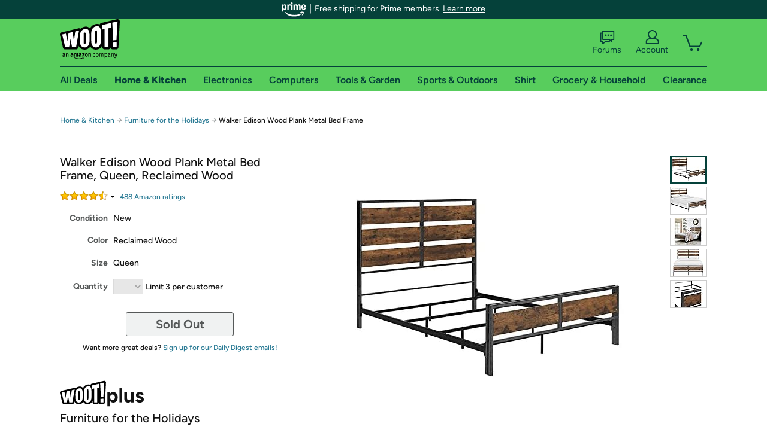

--- FILE ---
content_type: text/xml
request_url: https://sts.us-east-1.amazonaws.com/
body_size: 2066
content:
<AssumeRoleWithWebIdentityResponse xmlns="https://sts.amazonaws.com/doc/2011-06-15/">
  <AssumeRoleWithWebIdentityResult>
    <Audience>us-east-1:9d0ab28f-ed32-4a67-84b0-1a981cafd7fb</Audience>
    <AssumedRoleUser>
      <AssumedRoleId>AROAXUWV4ANCRI2ZNWFVN:cwr</AssumedRoleId>
      <Arn>arn:aws:sts::525508281157:assumed-role/RUM-Monitor-us-east-1-525508281157-0063818041461-Unauth/cwr</Arn>
    </AssumedRoleUser>
    <Provider>cognito-identity.amazonaws.com</Provider>
    <Credentials>
      <AccessKeyId>ASIAXUWV4ANCRB4EHNAL</AccessKeyId>
      <SecretAccessKey>cPzqJpyC7Ru4Zy5Pwzw/WWX/aNWdE/q4zopcMPFL</SecretAccessKey>
      <SessionToken>IQoJb3JpZ2luX2VjEMv//////////wEaCXVzLWVhc3QtMSJHMEUCIQCffh/BpE3R5B1Dxb+czQcq/SDAaAfv3/n+baQcYTmn5gIgE27Z6NDC/zmpo48PoG98uYdZLgRPqApSjVfoqD9+sEIqjwMIk///////////ARAAGgw1MjU1MDgyODExNTciDG6im//C2AfTGiRrzirjAgKsjswDz9GvgQgiQbnGULtXFXPJMgxorH4rfrmJD1W/2yeJWagRmGGfvf+hCNF4ay2uhrPT/GZo6cTxj9X5xyA2DQpuNlv/2+KcGbiV9WXDNoIur5yeqdItEIixs3Wm5bALjRVBo5Hq58O97dKsF5zO0UkBN2EQ8a+gp7GTdqEvODXXTipYPsXXM+gtz1ldx1n6RI6XKwb0hIUXQhoVMX9vWBKHK8PafhNSenbEet6cEkPZ+A5HzRmzyC8lwzfdNhD9C8fsquf9RErGJKFjb9qvEgxVGdUNDpe/GoO0aemI4slSvmTi39lITX0T/nUer63iSY96aEpCiZVRPEzPvqit4fSf7WxaLaW7yt82UetN4vHbQJI7s/lIxw3+KDj6YF/4/Uhk8ODcPBpGftM6s6cJihtaNSxM60crY9r7pDw0Zk/aedv7xYXC1GeZa5HIhX/SsdoQT0cXI0wsa2F5jCNJC/YwuYe4ywY6hQLPOgT8nkouP82w0NPGH8ITnF7SpXPinNhVe1L9p2NL/+igmKnoxdrgVWmVo6oMi55jOKj00bauf7KjPbY/flZxZYolIx8xxIhvH9HOkiG4idgQuyb8XWnb7y4ZIlFqBMGlzr9wIfgF/2Pmuq4wxI9vXlfJGWgsKAMRjlUIuA40ftMOiIGOBlSQKf+j5NJB5/bz/LAhvlFrstOXzPjV8m4q3cbMZ/Utuv4aOyebKr2D1yZQ1Z/Tdb/YlOaSz8sjojEuOu8b002E5bL5d3jRa3iSbmW3HuTfnt2TzX9NSN4HIvD4LP6LCvOsx1HPUB3RqAXBKjU2AIQzcrA5tbyZ2AwjmfkI+ig=</SessionToken>
      <Expiration>2026-01-19T11:13:13Z</Expiration>
    </Credentials>
    <SubjectFromWebIdentityToken>us-east-1:7a5abc03-45d3-cd30-bf80-1eba5472f35c</SubjectFromWebIdentityToken>
  </AssumeRoleWithWebIdentityResult>
  <ResponseMetadata>
    <RequestId>3f4887c6-d964-4791-9ab2-395409ac3d76</RequestId>
  </ResponseMetadata>
</AssumeRoleWithWebIdentityResponse>
